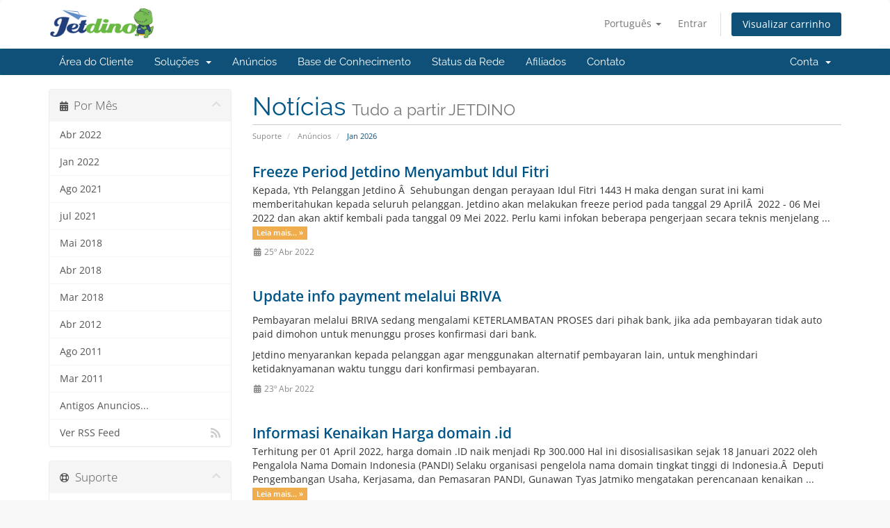

--- FILE ---
content_type: text/html; charset=utf-8
request_url: https://portal.jetdino.com/index.php/announcements/page/1?language=portuguese-br
body_size: 6795
content:
<!DOCTYPE html>
<html lang="en">
<head>
    <meta charset="utf-8" />
    <meta http-equiv="X-UA-Compatible" content="IE=edge">
    <meta name="viewport" content="width=device-width, initial-scale=1">
    <title>Anúncios - JETDINO</title>

    <!-- Styling -->
<link href="/assets/fonts/css/open-sans-family.css" rel="stylesheet" type="text/css" />
<link href="/assets/fonts/css/raleway-family.css" rel="stylesheet" type="text/css" />
<link href="/templates/six/css/all.min.css?v=610437" rel="stylesheet">
<link href="/assets/css/fontawesome-all.min.css" rel="stylesheet">
<link href="/templates/six/css/custom.css" rel="stylesheet">

<!-- HTML5 Shim and Respond.js IE8 support of HTML5 elements and media queries -->
<!-- WARNING: Respond.js doesn't work if you view the page via file:// -->
<!--[if lt IE 9]>
  <script src="https://oss.maxcdn.com/libs/html5shiv/3.7.0/html5shiv.js"></script>
  <script src="https://oss.maxcdn.com/libs/respond.js/1.4.2/respond.min.js"></script>
<![endif]-->

<script type="text/javascript">
    var csrfToken = 'e95373382d14a844ba747f86236b2047b742ff24',
        markdownGuide = 'Guia de marcação',
        locale = 'en',
        saved = 'salvo',
        saving = 'gravação automática',
        whmcsBaseUrl = "";
    </script>
<script src="/templates/six/js/scripts.min.js?v=610437"></script>


    <script async src="https://www.googletagmanager.com/gtag/js?id=307558318"></script>
<script>
  window.dataLayer = window.dataLayer || [];
  function gtag(){dataLayer.push(arguments);}
  gtag('js', new Date());
  gtag('config', '307558318');
</script>
<link href="/modules/registrars/realtimeregister/src/Assets/Css/style.css?2.4.3" rel="stylesheet">


</head>
<body data-phone-cc-input="1">


<section id="header">
    <div class="container">
        <ul class="top-nav">
                            <li>
                    <a href="#" class="choose-language" data-toggle="popover" id="languageChooser">
                        Português
                        <b class="caret"></b>
                    </a>
                    <div id="languageChooserContent" class="hidden">
                        <ul>
                                                            <li>
                                    <a href="/index.php/announcements/page/1?language=arabic">العربية</a>
                                </li>
                                                            <li>
                                    <a href="/index.php/announcements/page/1?language=azerbaijani">Azerbaijani</a>
                                </li>
                                                            <li>
                                    <a href="/index.php/announcements/page/1?language=catalan">Català</a>
                                </li>
                                                            <li>
                                    <a href="/index.php/announcements/page/1?language=chinese">中文</a>
                                </li>
                                                            <li>
                                    <a href="/index.php/announcements/page/1?language=croatian">Hrvatski</a>
                                </li>
                                                            <li>
                                    <a href="/index.php/announcements/page/1?language=czech">Čeština</a>
                                </li>
                                                            <li>
                                    <a href="/index.php/announcements/page/1?language=danish">Dansk</a>
                                </li>
                                                            <li>
                                    <a href="/index.php/announcements/page/1?language=dutch">Nederlands</a>
                                </li>
                                                            <li>
                                    <a href="/index.php/announcements/page/1?language=english">English</a>
                                </li>
                                                            <li>
                                    <a href="/index.php/announcements/page/1?language=estonian">Estonian</a>
                                </li>
                                                            <li>
                                    <a href="/index.php/announcements/page/1?language=farsi">Persian</a>
                                </li>
                                                            <li>
                                    <a href="/index.php/announcements/page/1?language=french">Français</a>
                                </li>
                                                            <li>
                                    <a href="/index.php/announcements/page/1?language=german">Deutsch</a>
                                </li>
                                                            <li>
                                    <a href="/index.php/announcements/page/1?language=hebrew">עברית</a>
                                </li>
                                                            <li>
                                    <a href="/index.php/announcements/page/1?language=hungarian">Magyar</a>
                                </li>
                                                            <li>
                                    <a href="/index.php/announcements/page/1?language=italian">Italiano</a>
                                </li>
                                                            <li>
                                    <a href="/index.php/announcements/page/1?language=macedonian">Macedonian</a>
                                </li>
                                                            <li>
                                    <a href="/index.php/announcements/page/1?language=norwegian">Norwegian</a>
                                </li>
                                                            <li>
                                    <a href="/index.php/announcements/page/1?language=portuguese-br">Português</a>
                                </li>
                                                            <li>
                                    <a href="/index.php/announcements/page/1?language=portuguese-pt">Português</a>
                                </li>
                                                            <li>
                                    <a href="/index.php/announcements/page/1?language=romanian">Română</a>
                                </li>
                                                            <li>
                                    <a href="/index.php/announcements/page/1?language=russian">Русский</a>
                                </li>
                                                            <li>
                                    <a href="/index.php/announcements/page/1?language=spanish">Español</a>
                                </li>
                                                            <li>
                                    <a href="/index.php/announcements/page/1?language=swedish">Svenska</a>
                                </li>
                                                            <li>
                                    <a href="/index.php/announcements/page/1?language=turkish">Türkçe</a>
                                </li>
                                                            <li>
                                    <a href="/index.php/announcements/page/1?language=ukranian">Українська</a>
                                </li>
                                                    </ul>
                    </div>
                </li>
                                        <li>
                    <a href="/clientarea.php">Entrar</a>
                </li>
                                <li class="primary-action">
                    <a href="/cart.php?a=view" class="btn">
                        Visualizar carrinho
                    </a>
                </li>
                                </ul>

                    <a href="/index.php" class="logo"><img src="/assets/img/logo.png" alt="JETDINO"></a>
        
    </div>
</section>

<section id="main-menu">

    <nav id="nav" class="navbar navbar-default navbar-main" role="navigation">
        <div class="container">
            <!-- Brand and toggle get grouped for better mobile display -->
            <div class="navbar-header">
                <button type="button" class="navbar-toggle" data-toggle="collapse" data-target="#primary-nav">
                    <span class="sr-only">Alternar navegação</span>
                    <span class="icon-bar"></span>
                    <span class="icon-bar"></span>
                    <span class="icon-bar"></span>
                </button>
            </div>

            <!-- Collect the nav links, forms, and other content for toggling -->
            <div class="collapse navbar-collapse" id="primary-nav">

                <ul class="nav navbar-nav">

                        <li menuItemName="Home" class="" id="Primary_Navbar-Home">
        <a href="/index.php">
                        Área do Cliente
                                </a>
            </li>
    <li menuItemName="Store" class="dropdown" id="Primary_Navbar-Store">
        <a class="dropdown-toggle" data-toggle="dropdown" href="#">
                        Soluções
                        &nbsp;<b class="caret"></b>        </a>
                    <ul class="dropdown-menu">
                            <li menuItemName="Browse Products Services" id="Primary_Navbar-Store-Browse_Products_Services">
                    <a href="/store">
                                                Procurar todos
                                            </a>
                </li>
                            <li menuItemName="Shop Divider 1" class="nav-divider" id="Primary_Navbar-Store-Shop_Divider_1">
                    <a href="">
                                                -----
                                            </a>
                </li>
                            <li menuItemName="Personal Hosting" id="Primary_Navbar-Store-Personal_Hosting">
                    <a href="/store/personal-hosting">
                                                Personal Hosting
                                            </a>
                </li>
                            <li menuItemName="Enterprise Hosting" id="Primary_Navbar-Store-Enterprise_Hosting">
                    <a href="/store/enterprise-hosting">
                                                Enterprise Hosting
                                            </a>
                </li>
                            <li menuItemName="Reseller Hosting" id="Primary_Navbar-Store-Reseller_Hosting">
                    <a href="/store/reseller-hosting">
                                                Reseller Hosting
                                            </a>
                </li>
                            <li menuItemName="Cloud VM" id="Primary_Navbar-Store-Cloud_VM">
                    <a href="/store/cloud-vm">
                                                Cloud VM
                                            </a>
                </li>
                            <li menuItemName="Dedicated Server" id="Primary_Navbar-Store-Dedicated_Server">
                    <a href="/store/dedicated-server">
                                                Dedicated Server
                                            </a>
                </li>
                            <li menuItemName="SSL" id="Primary_Navbar-Store-SSL">
                    <a href="/store/ssl">
                                                SSL
                                            </a>
                </li>
                            <li menuItemName="Rack Colocation" id="Primary_Navbar-Store-Rack_Colocation">
                    <a href="/store/rack-colocation">
                                                Rack Colocation
                                            </a>
                </li>
                            <li menuItemName="License" id="Primary_Navbar-Store-License">
                    <a href="/store/license">
                                                License
                                            </a>
                </li>
                            <li menuItemName="Managed and Maintenance Server" id="Primary_Navbar-Store-Managed_and_Maintenance_Server">
                    <a href="/store/managed-and-maintenance-server">
                                                Managed and Maintenance Server
                                            </a>
                </li>
                            <li menuItemName="Register a New Domain" id="Primary_Navbar-Store-Register_a_New_Domain">
                    <a href="/cart.php?a=add&domain=register">
                                                Registrar um novo domínio
                                            </a>
                </li>
                            <li menuItemName="Transfer a Domain to Us" id="Primary_Navbar-Store-Transfer_a_Domain_to_Us">
                    <a href="/cart.php?a=add&domain=transfer">
                                                Transferir um domínio
                                            </a>
                </li>
                        </ul>
            </li>
    <li menuItemName="Announcements" class="" id="Primary_Navbar-Announcements">
        <a href="/announcements">
                        Anúncios
                                </a>
            </li>
    <li menuItemName="Knowledgebase" class="" id="Primary_Navbar-Knowledgebase">
        <a href="/knowledgebase">
                        Base de Conhecimento
                                </a>
            </li>
    <li menuItemName="Network Status" class="" id="Primary_Navbar-Network_Status">
        <a href="/serverstatus.php">
                        Status da Rede
                                </a>
            </li>
    <li menuItemName="Affiliates" class="" id="Primary_Navbar-Affiliates">
        <a href="/affiliates.php">
                        Afiliados
                                </a>
            </li>
    <li menuItemName="Contact Us" class="" id="Primary_Navbar-Contact_Us">
        <a href="/contact.php">
                        Contato
                                </a>
            </li>

                </ul>

                <ul class="nav navbar-nav navbar-right">

                        <li menuItemName="Account" class="dropdown" id="Secondary_Navbar-Account">
        <a class="dropdown-toggle" data-toggle="dropdown" href="#">
                        Conta
                        &nbsp;<b class="caret"></b>        </a>
                    <ul class="dropdown-menu">
                            <li menuItemName="Login" id="Secondary_Navbar-Account-Login">
                    <a href="/clientarea.php">
                                                Entrar
                                            </a>
                </li>
                            <li menuItemName="Divider" class="nav-divider" id="Secondary_Navbar-Account-Divider">
                    <a href="">
                                                -----
                                            </a>
                </li>
                            <li menuItemName="Forgot Password?" id="Secondary_Navbar-Account-Forgot_Password?">
                    <a href="/password/reset">
                                                Esqueceu a senha?
                                            </a>
                </li>
                        </ul>
            </li>

                </ul>

            </div><!-- /.navbar-collapse -->
        </div>
    </nav>

</section>



<section id="main-body">
    <div class="container">
        <div class="row">

                                    <div class="col-md-9 pull-md-right">
                    <div class="header-lined">
    <h1>Notícias <small>Tudo  a partir JETDINO</small></h1>
    <ol class="breadcrumb">
            <li>
            <a href="https://portal.jetdino.com">            Suporte
            </a>        </li>
            <li>
            <a href="/announcements">            Anúncios
            </a>        </li>
            <li class="active">
                        Jan 2026
                    </li>
    </ol>
</div>
                </div>
                        <div class="col-md-3 pull-md-left sidebar">
                    <div menuItemName="Announcements Months" class="panel panel-sidebar panel-sidebar hidden-sm hidden-xs">
        <div class="panel-heading">
            <h3 class="panel-title">
                <i class="fas fa-calendar-alt"></i>&nbsp;                Por Mês
                                <i class="fas fa-chevron-up panel-minimise pull-right"></i>
            </h3>
        </div>
                            <div class="list-group">
                                                            <a menuItemName="Abr 2022"
                           href="/announcements/view/2022-04"
                           class="list-group-item"
                                                                                                                                       id="Primary_Sidebar-Announcements_Months-Abr_2022"
                        >
                                                                                                                Abr 2022
                        </a>
                                                                                <a menuItemName="Jan 2022"
                           href="/announcements/view/2022-01"
                           class="list-group-item"
                                                                                                                                       id="Primary_Sidebar-Announcements_Months-Jan_2022"
                        >
                                                                                                                Jan 2022
                        </a>
                                                                                <a menuItemName="Ago 2021"
                           href="/announcements/view/2021-08"
                           class="list-group-item"
                                                                                                                                       id="Primary_Sidebar-Announcements_Months-Ago_2021"
                        >
                                                                                                                Ago 2021
                        </a>
                                                                                <a menuItemName="jul 2021"
                           href="/announcements/view/2021-07"
                           class="list-group-item"
                                                                                                                                       id="Primary_Sidebar-Announcements_Months-jul_2021"
                        >
                                                                                                                jul 2021
                        </a>
                                                                                <a menuItemName="Mai 2018"
                           href="/announcements/view/2018-05"
                           class="list-group-item"
                                                                                                                                       id="Primary_Sidebar-Announcements_Months-Mai_2018"
                        >
                                                                                                                Mai 2018
                        </a>
                                                                                <a menuItemName="Abr 2018"
                           href="/announcements/view/2018-04"
                           class="list-group-item"
                                                                                                                                       id="Primary_Sidebar-Announcements_Months-Abr_2018"
                        >
                                                                                                                Abr 2018
                        </a>
                                                                                <a menuItemName="Mar 2018"
                           href="/announcements/view/2018-03"
                           class="list-group-item"
                                                                                                                                       id="Primary_Sidebar-Announcements_Months-Mar_2018"
                        >
                                                                                                                Mar 2018
                        </a>
                                                                                <a menuItemName="Abr 2012"
                           href="/announcements/view/2012-04"
                           class="list-group-item"
                                                                                                                                       id="Primary_Sidebar-Announcements_Months-Abr_2012"
                        >
                                                                                                                Abr 2012
                        </a>
                                                                                <a menuItemName="Ago 2011"
                           href="/announcements/view/2011-08"
                           class="list-group-item"
                                                                                                                                       id="Primary_Sidebar-Announcements_Months-Ago_2011"
                        >
                                                                                                                Ago 2011
                        </a>
                                                                                <a menuItemName="Mar 2011"
                           href="/announcements/view/2011-03"
                           class="list-group-item"
                                                                                                                                       id="Primary_Sidebar-Announcements_Months-Mar_2011"
                        >
                                                                                                                Mar 2011
                        </a>
                                                                                <a menuItemName="Older"
                           href="/announcements/view/older"
                           class="list-group-item"
                                                                                                                                       id="Primary_Sidebar-Announcements_Months-Older"
                        >
                                                                                                                Antigos Anuncios...
                        </a>
                                                                                <a menuItemName="RSS Feed"
                           href="/announcements/rss"
                           class="list-group-item"
                                                                                                                                       id="Primary_Sidebar-Announcements_Months-RSS_Feed"
                        >
                                                                                    <i class="fas fa-rss icon-rss sidebar-menu-item-icon"></i>                            Ver RSS Feed
                        </a>
                                                </div>
                    </div>
                    <div class="panel hidden-lg hidden-md panel-default">
            <div class="panel-heading">
                <h3 class="panel-title">
                    <i class="fas fa-calendar-alt"></i>&nbsp;                    Por Mês
                                    </h3>
            </div>
            <div class="panel-body">
                <form role="form">
                    <select class="form-control" onchange="selectChangeNavigate(this)">
                                                    <option menuItemName="Abr 2022" value="/announcements/view/2022-04" class="list-group-item" >
                                Abr 2022
                                                            </option>
                                                    <option menuItemName="Jan 2022" value="/announcements/view/2022-01" class="list-group-item" >
                                Jan 2022
                                                            </option>
                                                    <option menuItemName="Ago 2021" value="/announcements/view/2021-08" class="list-group-item" >
                                Ago 2021
                                                            </option>
                                                    <option menuItemName="jul 2021" value="/announcements/view/2021-07" class="list-group-item" >
                                jul 2021
                                                            </option>
                                                    <option menuItemName="Mai 2018" value="/announcements/view/2018-05" class="list-group-item" >
                                Mai 2018
                                                            </option>
                                                    <option menuItemName="Abr 2018" value="/announcements/view/2018-04" class="list-group-item" >
                                Abr 2018
                                                            </option>
                                                    <option menuItemName="Mar 2018" value="/announcements/view/2018-03" class="list-group-item" >
                                Mar 2018
                                                            </option>
                                                    <option menuItemName="Abr 2012" value="/announcements/view/2012-04" class="list-group-item" >
                                Abr 2012
                                                            </option>
                                                    <option menuItemName="Ago 2011" value="/announcements/view/2011-08" class="list-group-item" >
                                Ago 2011
                                                            </option>
                                                    <option menuItemName="Mar 2011" value="/announcements/view/2011-03" class="list-group-item" >
                                Mar 2011
                                                            </option>
                                                    <option menuItemName="Older" value="/announcements/view/older" class="list-group-item" >
                                Antigos Anuncios...
                                                            </option>
                                                    <option menuItemName="RSS Feed" value="/announcements/rss" class="list-group-item" >
                                Ver RSS Feed
                                                            </option>
                                            </select>
                </form>
            </div>
                    </div>
                </div>
                <!-- Container for main page display content -->
        <div class="col-md-9 pull-md-right main-content">
            

    <script>
        (function(d, s, id) {
            var js, fjs = d.getElementsByTagName(s)[0];
            if (d.getElementById(id)) {
                return;
            }
            js = d.createElement(s); js.id = id;
            js.src = "//connect.facebook.net/pt_BR/all.js#xfbml=1";
            fjs.parentNode.insertBefore(js, fjs);
        }(document, 'script', 'facebook-jssdk'));
    </script>

    <div class="announcement-single">

        <a href="/announcements/17/Freeze-Period-Jetdino-Menyambut-Idul-Fitri-.html" class="title">
            Freeze Period Jetdino Menyambut Idul Fitri 
        </a>

                    <p>Kepada,
Yth Pelanggan Jetdino
Â 
Sehubungan dengan perayaan Idul Fitri 1443 H maka dengan surat ini kami memberitahukan kepada seluruh pelanggan. Jetdino akan melakukan freeze period pada tanggal 29 AprilÂ  2022 - 06 Mei 2022 dan akan aktif kembali pada tanggal 09 Mei 2022.
Perlu kami infokan beberapa pengerjaan secara teknis menjelang ...
            <a href="/announcements/17/Freeze-Period-Jetdino-Menyambut-Idul-Fitri-.html" class="label label-warning">Leia mais... &raquo;</a>
            </p>
        
        <div class="article-items">
            <i class="fas fa-calendar-alt fa-fw"></i>
            25º Abr 2022
                    </div>

                    <div class="fb-like hidden-sm hidden-xs" data-layout="standard" data-href="https://portal.jetdino.com/announcements/17/Freeze-Period-Jetdino-Menyambut-Idul-Fitri-.html" data-send="true" data-width="450" data-show-faces="true" data-action="recommend"></div>
            <div class="fb-like hidden-lg hidden-md" data-layout="button_count" data-href="https://portal.jetdino.com/announcements/17/Freeze-Period-Jetdino-Menyambut-Idul-Fitri-.html" data-send="true" data-width="450" data-show-faces="true" data-action="recommend"></div>
        
    </div>


    <div class="announcement-single">

        <a href="/announcements/18/Update-info-payment-melalui-BRIVA.html" class="title">
            Update info payment melalui BRIVA
        </a>

                    <p><p>Pembayaran melalui BRIVA sedang mengalami KETERLAMBATAN PROSES dari pihak bank, jika ada pembayaran tidak auto paid dimohon untuk menunggu proses konfirmasi dari bank.</p>
<p>Jetdino menyarankan kepada pelanggan agar menggunakan alternatif pembayaran lain, untuk menghindari ketidaknyamanan waktu tunggu dari konfirmasi pembayaran.</p></p>
        
        <div class="article-items">
            <i class="fas fa-calendar-alt fa-fw"></i>
            23º Abr 2022
                    </div>

                    <div class="fb-like hidden-sm hidden-xs" data-layout="standard" data-href="https://portal.jetdino.com/announcements/18/Update-info-payment-melalui-BRIVA.html" data-send="true" data-width="450" data-show-faces="true" data-action="recommend"></div>
            <div class="fb-like hidden-lg hidden-md" data-layout="button_count" data-href="https://portal.jetdino.com/announcements/18/Update-info-payment-melalui-BRIVA.html" data-send="true" data-width="450" data-show-faces="true" data-action="recommend"></div>
        
    </div>


    <div class="announcement-single">

        <a href="/announcements/16/Informasi-Kenaikan-Harga-domain-.id.html" class="title">
            Informasi Kenaikan Harga domain .id
        </a>

                    <p>Terhitung per 01 April 2022, harga domain .ID naik menjadi Rp 300.000
Hal ini disosialisasikan sejak 18 Januari 2022 oleh Pengalola Nama Domain Indonesia (PANDI)
Selaku organisasi pengelola nama domain tingkat tinggi di Indonesia.Â 
Deputi Pengembangan Usaha, Kerjasama, dan Pemasaran PANDI, Gunawan Tyas Jatmiko mengatakan perencanaan kenaikan ...
            <a href="/announcements/16/Informasi-Kenaikan-Harga-domain-.id.html" class="label label-warning">Leia mais... &raquo;</a>
            </p>
        
        <div class="article-items">
            <i class="fas fa-calendar-alt fa-fw"></i>
            1º Abr 2022
                    </div>

                    <div class="fb-like hidden-sm hidden-xs" data-layout="standard" data-href="https://portal.jetdino.com/announcements/16/Informasi-Kenaikan-Harga-domain-.id.html" data-send="true" data-width="450" data-show-faces="true" data-action="recommend"></div>
            <div class="fb-like hidden-lg hidden-md" data-layout="button_count" data-href="https://portal.jetdino.com/announcements/16/Informasi-Kenaikan-Harga-domain-.id.html" data-send="true" data-width="450" data-show-faces="true" data-action="recommend"></div>
        
    </div>


    <div class="announcement-single">

        <a href="/announcements/15/Freeze-Period-Jetdino-Tanggal-29-30-Januari-2022.html" class="title">
            Freeze Period Jetdino Tanggal 29-30 Januari 2022
        </a>

                    <p>Dear Pelanggan Setia Jetdino,Â 
Sehubungan dengan penyelenggaraan acara Team Gathering &amp; OutingÂ  yang dilaksanakan pada akhir pekan ini, tepatnya pada tanggal 29â€“30 Januari 2022. Kami menginformasikan bahwa pada tanggal tersebut kami melakukan Freeze Period pada tanggal 29â€“30 Januari 2022, terdapat layanan yang tertunda ...
            <a href="/announcements/15/Freeze-Period-Jetdino-Tanggal-29-30-Januari-2022.html" class="label label-warning">Leia mais... &raquo;</a>
            </p>
        
        <div class="article-items">
            <i class="fas fa-calendar-alt fa-fw"></i>
            25º Jan 2022
                    </div>

                    <div class="fb-like hidden-sm hidden-xs" data-layout="standard" data-href="https://portal.jetdino.com/announcements/15/Freeze-Period-Jetdino-Tanggal-29-30-Januari-2022.html" data-send="true" data-width="450" data-show-faces="true" data-action="recommend"></div>
            <div class="fb-like hidden-lg hidden-md" data-layout="button_count" data-href="https://portal.jetdino.com/announcements/15/Freeze-Period-Jetdino-Tanggal-29-30-Januari-2022.html" data-send="true" data-width="450" data-show-faces="true" data-action="recommend"></div>
        
    </div>


    <div class="col-xs-12 margin-bottom">
        <form class="form-inline" role="form">
            <div class="form-group">
                <div class="input-group">
                    <span class="btn-group">
                                                    <a href="/announcements/page/1" class="btn btn-default" disabled="disabled"><i class="fas fa-chevron-double-left"></i></a>
                                                    <a href="#" class="btn btn-default" disabled="disabled"><i class="fas fa-chevron-left"></i></a>
                                                    <a href="/announcements/page/1" class="btn btn-default active">1</a>
                                                    <a href="/announcements/page/2" class="btn btn-default">2</a>
                                                    <a href="/announcements/page/3" class="btn btn-default">3</a>
                                                    <a href="/announcements/page/2" class="btn btn-default"><i class="fas fa-chevron-right"></i></a>
                                                    <a href="/announcements/page/5" class="btn btn-default"><i class="fas fa-chevron-double-right"></i></a>
                                            </span>
                </div>
            </div>
        </form>
    </div>
    <div class="clearfix"></div>


                </div><!-- /.main-content -->
                                    <div class="col-md-3 pull-md-left sidebar sidebar-secondary">
                            <div menuItemName="Support" class="panel panel-sidebar panel-sidebar">
        <div class="panel-heading">
            <h3 class="panel-title">
                <i class="far fa-life-ring"></i>&nbsp;                Suporte
                                <i class="fas fa-chevron-up panel-minimise pull-right"></i>
            </h3>
        </div>
                            <div class="list-group">
                                                            <a menuItemName="Support Tickets"
                           href="/supporttickets.php"
                           class="list-group-item"
                                                                                                                                       id="Secondary_Sidebar-Support-Support_Tickets"
                        >
                                                                                    <i class="fas fa-ticket-alt fa-fw sidebar-menu-item-icon"></i>                            Meus Tickets de Suporte
                        </a>
                                                                                <a menuItemName="Announcements"
                           href="/announcements"
                           class="list-group-item active"
                                                                                                                                       id="Secondary_Sidebar-Support-Announcements"
                        >
                                                                                    <i class="fas fa-list fa-fw sidebar-menu-item-icon"></i>                            Anúncios
                        </a>
                                                                                <a menuItemName="Knowledgebase"
                           href="/knowledgebase"
                           class="list-group-item"
                                                                                                                                       id="Secondary_Sidebar-Support-Knowledgebase"
                        >
                                                                                    <i class="fas fa-info-circle fa-fw sidebar-menu-item-icon"></i>                            Base de Conhecimento
                        </a>
                                                                                <a menuItemName="Downloads"
                           href="/download"
                           class="list-group-item"
                                                                                                                                       id="Secondary_Sidebar-Support-Downloads"
                        >
                                                                                    <i class="fas fa-download fa-fw sidebar-menu-item-icon"></i>                            Downloads
                        </a>
                                                                                <a menuItemName="Network Status"
                           href="/serverstatus.php"
                           class="list-group-item"
                                                                                                                                       id="Secondary_Sidebar-Support-Network_Status"
                        >
                                                                                    <i class="fas fa-rocket fa-fw sidebar-menu-item-icon"></i>                            Status da Rede
                        </a>
                                                                                <a menuItemName="Open Ticket"
                           href="/submitticket.php"
                           class="list-group-item"
                                                                                                                                       id="Secondary_Sidebar-Support-Open_Ticket"
                        >
                                                                                    <i class="fas fa-comments fa-fw sidebar-menu-item-icon"></i>                            Abrir Ticket
                        </a>
                                                </div>
                    </div>
                        </div>
                            <div class="clearfix"></div>
        </div>
    </div>
</section>

<section id="footer">
    <div class="container">
        <a href="#" class="back-to-top"><i class="fas fa-chevron-up"></i></a>
        <p>Copyright &copy; 2026 JETDINO. Alguns Direitos Reservados.</p>
    </div>
</section>

<div id="fullpage-overlay" class="hidden">
    <div class="outer-wrapper">
        <div class="inner-wrapper">
            <img src="/assets/img/overlay-spinner.svg">
            <br>
            <span class="msg"></span>
        </div>
    </div>
</div>

<div class="modal system-modal fade" id="modalAjax" tabindex="-1" role="dialog" aria-hidden="true">
    <div class="modal-dialog">
        <div class="modal-content panel-primary">
            <div class="modal-header panel-heading">
                <button type="button" class="close" data-dismiss="modal">
                    <span aria-hidden="true">&times;</span>
                    <span class="sr-only">Fechar</span>
                </button>
                <h4 class="modal-title"></h4>
            </div>
            <div class="modal-body panel-body">
                Carregando...
            </div>
            <div class="modal-footer panel-footer">
                <div class="pull-left loader">
                    <i class="fas fa-circle-notch fa-spin"></i>
                    Carregando...
                </div>
                <button type="button" class="btn btn-default" data-dismiss="modal">
                    Fechar
                </button>
                <button type="button" class="btn btn-primary modal-submit">
                    Enviar
                </button>
            </div>
        </div>
    </div>
</div>

<form action="#" id="frmGeneratePassword" class="form-horizontal">
    <div class="modal fade" id="modalGeneratePassword">
        <div class="modal-dialog">
            <div class="modal-content panel-primary">
                <div class="modal-header panel-heading">
                    <button type="button" class="close" data-dismiss="modal" aria-label="Close"><span aria-hidden="true">&times;</span></button>
                    <h4 class="modal-title">
                        Gerar Senha
                    </h4>
                </div>
                <div class="modal-body">
                    <div class="alert alert-danger hidden" id="generatePwLengthError">
                        Digite um número entre 8 e 64 para o comprimento da senha
                    </div>
                    <div class="form-group">
                        <label for="generatePwLength" class="col-sm-4 control-label">Comprimento da Senha</label>
                        <div class="col-sm-8">
                            <input type="number" min="8" max="64" value="12" step="1" class="form-control input-inline input-inline-100" id="inputGeneratePasswordLength">
                        </div>
                    </div>
                    <div class="form-group">
                        <label for="generatePwOutput" class="col-sm-4 control-label">Senha Gerada</label>
                        <div class="col-sm-8">
                            <input type="text" class="form-control" id="inputGeneratePasswordOutput">
                        </div>
                    </div>
                    <div class="row">
                        <div class="col-sm-8 col-sm-offset-4">
                            <button type="submit" class="btn btn-default btn-sm">
                                <i class="fas fa-plus fa-fw"></i>
                                Gerara nova senha
                            </button>
                            <button type="button" class="btn btn-default btn-sm copy-to-clipboard" data-clipboard-target="#inputGeneratePasswordOutput">
                                <img src="/assets/img/clippy.svg" alt="Copy to clipboard" width="15">
                                Copiar
                            </button>
                        </div>
                    </div>
                </div>
                <div class="modal-footer">
                    <button type="button" class="btn btn-default" data-dismiss="modal">
                        Fechar
                    </button>
                    <button type="button" class="btn btn-primary" id="btnGeneratePasswordInsert" data-clipboard-target="#inputGeneratePasswordOutput">
                        Copiar para a área de transferência e Inserir
                    </button>
                </div>
            </div>
        </div>
    </div>
</form>

<!--Start of Tawk.to Script-->
<script type="text/javascript">
var Tawk_API=Tawk_API||{}, Tawk_LoadStart=new Date();
(function(){
var s1=document.createElement("script"),s0=document.getElementsByTagName("script")[0];
s1.async=true;
s1.src='https://embed.tawk.to/60c70fef65b7290ac635d04a/1f84pcgjv';
s1.charset='UTF-8';
s1.setAttribute('crossorigin','*');
s0.parentNode.insertBefore(s1,s0);
})();
</script>
<!--End of Tawk.to Script-->
<script>var rtr = [];</script><script src="/modules/registrars/realtimeregister/src/Assets/Js/rtr.js?2.4.3"></script><script src="/modules/registrars/realtimeregister/src/Assets/Js/rtrClient.js?2.4.3"></script>


<script defer src="https://static.cloudflareinsights.com/beacon.min.js/vcd15cbe7772f49c399c6a5babf22c1241717689176015" integrity="sha512-ZpsOmlRQV6y907TI0dKBHq9Md29nnaEIPlkf84rnaERnq6zvWvPUqr2ft8M1aS28oN72PdrCzSjY4U6VaAw1EQ==" data-cf-beacon='{"version":"2024.11.0","token":"c07b195f61324e9bb6c989b7444e0b7d","r":1,"server_timing":{"name":{"cfCacheStatus":true,"cfEdge":true,"cfExtPri":true,"cfL4":true,"cfOrigin":true,"cfSpeedBrain":true},"location_startswith":null}}' crossorigin="anonymous"></script>
</body>
</html>
